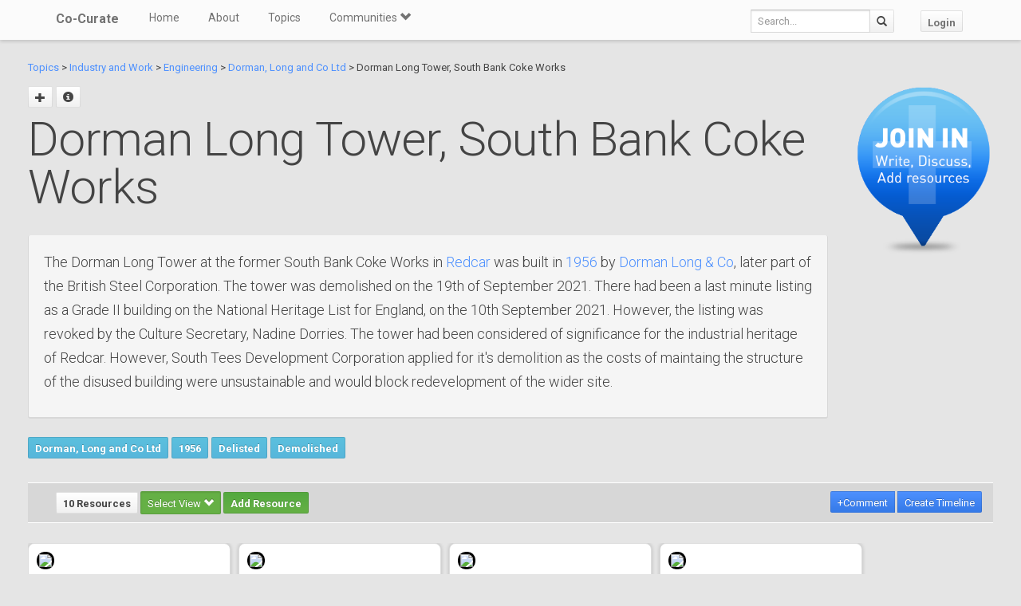

--- FILE ---
content_type: text/html; charset=utf-8
request_url: https://co-curate.ncl.ac.uk/dorman-long-tower-south-bank-coke-works/
body_size: 7354
content:



<!DOCTYPE html>
<html lang="en">
<head>
    <meta charset="utf-8">
    <title>Dorman Long Tower, South Bank Coke Works | Co-Curate</title>
    <!-- Always force latest IE rendering engine (even in intranet) & Chrome Frame -->
    <meta http-equiv="X-UA-Compatible" content="IE=edge,chrome=1"/>
    <meta name="viewport" content="width=device-width, initial-scale=1.0">
    
    <meta name="keywords" content="Dorman Long Tower, South Bank Coke Works, history, local history, heritage, old photographs, community, contribute, north east england">
    <meta name="author" content="">

    <!-- jQuery (necessary for Bootstrap's JavaScript plugins) -->
    <script src="https://ajax.googleapis.com/ajax/libs/jquery/1.11.0/jquery.min.js"></script>
    <script src="//ajax.googleapis.com/ajax/libs/jqueryui/1.10.4/jquery-ui.min.js"></script>
    <script src="/static/js/jquery.cookie.js" type="text/javascript"></script>
    <!-- Include all compiled plugins (below), or include individual files as needed -->
    <script src="/static/bootstrap/js/bootstrap.min.js"></script>

    
    

    <!-- new design layout -->
    <link href="/static/bootstrap/css/bootstrap.min.css" rel="stylesheet">
    <link href='//fonts.googleapis.com/css?family=Roboto:400,300,700' rel='stylesheet' type='text/css'>
    <link rel="stylesheet" href="/static/css/font-awesome.min.css">
    <!--[if IE 7]>
    <link rel="stylesheet" href="/static/css/font-awesome-ie7.min.css">
    <![endif]-->
    <link href="/static/css/bootplus.css" rel="stylesheet">
    <link href="/static/css/bootplus-responsive.css" rel="stylesheet">
    <link href="/static/css/sl-slide.css" rel="stylesheet">

    <!-- Bootstrap -->
    <link rel="stylesheet" href="//ajax.googleapis.com/ajax/libs/jqueryui/1.10.4/themes/smoothness/jquery-ui.css"/>
    <link rel="stylesheet" type="text/css" href="/static/DataTables/media/css/dataTables.bootstrap.css">

    <!-- Add fancyBox css -->
    <link rel="stylesheet" href="/static/fancybox/jquery.fancybox.css" type="text/css" media="screen"/>
    <link rel="stylesheet" href="/static/fancybox/helpers/jquery.fancybox-buttons.css" type="text/css"
          media="screen"/>
    <link rel="stylesheet" href="/static/fancybox/helpers/jquery.fancybox-thumbs.css" type="text/css"
          media="screen"/>

    <link href="/static/owl-carousel/owl.carousel.css" rel="stylesheet">
    <link href="/static/owl-carousel/owl.theme.css" rel="stylesheet">

    <link href="/static/select2/select2.css" rel="stylesheet">


    <link href="/static/dynatree/skin/ui.dynatree.css" rel="stylesheet" type="text/css" id="skinSheet">

    <link rel="stylesheet" type="text/css" href="/static/fluent_comments/css/ajaxcomments.css"/>
    <!-- Custom styles for this template -->
    <link href="/static/css/local_css.css" rel="stylesheet">


    <!-- HTML5 Shim and Respond.js IE8 support of HTML5 elements and media queries -->
    <!-- WARNING: Respond.js doesn't work if you view the page via file:// -->
    <!--[if lt IE 9]>
    <script src="https://oss.maxcdn.com/libs/html5shiv/3.7.0/html5shiv.js"></script>
    <script src="https://oss.maxcdn.com/libs/respond.js/1.4.2/respond.min.js"></script>
    <![endif]-->

    <!--[if lte IE 7]>
        <link rel="stylesheet" type="text/css" href="/static/bootstrap/css/boostrap-ie7.css" />
    <![endif]-->

    <meta name="google-site-verification" content="FVGFzl4ruLRFuDWPTcgDc4hOwWEKr9IG1mrD_SeddWc" />
    
    
</head>
<body>

<header id="top" class="navbar navbar-fixed-top" role="banner">
    <div class="navbar-inner">
        <div class="container">
            <div class="navbar-header ">
                <button type="button" class="navbar-toggle" data-toggle="collapse" data-target=".navbar-collapse">
                    <span class="sr-only">Toggle navigation</span>
                    <span class="icon-bar"></span>
                    <span class="icon-bar"></span>
                    <span class="icon-bar"></span>
                </button>
                <a class="brand" href="/">Co-Curate</a>
            </div>

            <nav class="collapse navbar-collapse " role="navigation">
                <ul class="nav navbar-left">
                    <li>
                        <a href="/">Home</a>
                    </li>
                    <li>
                        <a href="/about/">About</a>
                    </li>
                    <li>
                        <a href="/topics/">Topics</a>
                    </li>
                    <li class="dropdown">
                        <a href="#" class="dropdown-toggle" data-toggle="dropdown">Communities <span
                                class="glyphicon glyphicon-chevron-down"></span></a>
                        
                            <ul class="dropdown-menu">
    
    <li><a href="/communities/9/view/">Co-Curate</a></li>
    
    <li><a href="/communities/10/view/">Tyneside Irish Cultural Society</a></li>
    
    <li role="presentation" class="divider"></li>
    <li><a href="/communities/">View All Communities</a></li>
</ul>
                        
                    </li>
                    
                </ul>
                <ul class="nav navbar-nav navbar-right">
                    <li class="hidden-sm hidden-xs">
                        <form class="navbar-form  navbar-input-group" action="/resources/add/search/">
                            <div class="form-group">
                                <input type="text" class="form-control navbar-search" name="q" placeholder="Search...">
                            </div>
                            <button class="btn btn-default" type="submit"><span
                                    class="glyphicon glyphicon-search"></span></button>
                        </form>
                    </li>
                    
                        <li><a href="/accounts/login/?next=/dorman-long-tower-south-bank-coke-works/" class="btn btn-default">Login</a>
                        </li>
                    
                </ul>
                <!--/.nav-collapse -->
            </nav>
            <!--/.container -->
        </div>
        <!--/.navbar-inner -->
    </div>
</header>





<div class="container-fluid" id="main_content">
    
    



    
    
    <div class="row-fluid">
        <div class="col-sm-10 col-md-10">

            <p>
            <a href="/topics/">Topics</a> >
            
                
            
                
                    <a href="/industry-and-work/" >Industry and Work</a> >
                
            
                
                    <a href="/engineering/" >Engineering</a> >
                
            
                
                    <a href="/dorman-long-and-co-ltd/" >Dorman, Long and Co Ltd</a> >
                
            
            Dorman Long Tower, South Bank Coke Works
            </p>


            <div id="topic_title" class="hero-unit">
                <a class="fancy_popup fancybox.ajax btn" title="Add sub topic"
                       href="/dorman-long-tower-south-bank-coke-works/add/"><span class="glyphicon glyphicon-plus"></span></a>
                
                    
                
                
                <a href="#" class="btn btn-sm" data-toggle="modal" data-target="#topic-info-modal" title="Topic Info">
                       <span class="glyphicon glyphicon-info-sign"></span></a>
                <h1>
                    Dorman Long Tower, South Bank Coke Works

                
                </h1>
                <br />
                <div>
                    <div class="well">
<p>The Dorman Long Tower at the former South Bank Coke Works in <a title="Redcar" href="../redcar/">Redcar</a> was built in <a title="1956" href="../1956/">1956</a>&nbsp;by <a title="Dorman Long &amp; Co" href="../dorman-long-and-co-ltd/">Dorman Long &amp; Co</a>, later part of the British Steel Corporation. The tower was demolished on the 19th of September 2021. There had been a last minute listing as a Grade II building on the National Heritage List for England, on the 10th September 2021. However, the listing was revoked by the Culture Secretary, Nadine Dorries. The tower had been considered of significance for the industrial heritage of Redcar. However,&nbsp;South Tees Development Corporation applied for it's demolition as the costs of maintaing the structure of the disused building were unsustainable and would block redevelopment of the wider site.</p>
</div>
                </div>

                
                    
                        
                    
                        
                    
                        
                    
                        
                            <a href="/dorman-long-and-co-ltd/" class="btn btn-sml btn-info">Dorman, Long and Co Ltd</a>
                        
                    
                    
                        <a href="/1956/" class="btn btn-sml btn-info">1956</a>
                    
                        <a href="/delisted/" class="btn btn-sml btn-info">Delisted</a>
                    
                        <a href="/demolished-buildings/" class="btn btn-sml btn-info">Demolished</a>
                    
                

                

            </div>
        </div>
        <div class="col-sm-2 col-md-2">

            
                <div class="sidebar-nav">
                    <div class="join_in">
                        <a href="/join-in/">
                            <img src="/static/img/join_icon.png" width="175" height="230">
                        </a>
                    </div>
                </div>
            


        </div>

    </div>
    <div class="row-fluid">
        <div class="col-sm-12 col-md-12">


            
            <div class="action-tab">
                <div class="row">
                
                    <div class="col-sm-6">
                        
                        <a href="/info-resources/" class="btn btn-default fancy_popup fancybox.iframe">
                                        10 Resources
                        </a>
                        <div class="btn-group active">
                            <button type="button" class="btn btn-success dropdown-toggle active" data-toggle="dropdown">
                                        Select View
                                        <span class="glyphicon glyphicon-chevron-down"></span>
                            </button>
                            <ul class="dropdown-menu" role="menu">
                                        <li><a href="#resources_grid" data-toggle="tab">Grid view</a></li>
                                        <li><a href="#resources_carousel" data-toggle="tab">Slide show</a></li>
                            </ul>
                        </div>
                        
                            <a class="btn btn-sm btn-success"
                                       href="/accounts/login/?next=/dorman-long-tower-south-bank-coke-works/">Add Resource</a>
                        


                    </div>
                    <div class="col-sm-6">
                        <div class="pull-right">
                            <div class="btn-group" id="resource_tabs">
                                <a href="#comments_thread" class="btn btn-primary" data-toggle="tab"> +Comment</a>
                                }
                                    
                                        <a class="btn btn-sm btn-primary"
                                           href="/accounts/login/?next=/dorman-long-tower-south-bank-coke-works/">Create
                                            Timeline</a>
                                    
                                
                            </div>
                        </div>
                    </div>
                
                </div>
            </div>
            <div class="tab-content">
                <div class="tab-pane" id="resources_carousel">
                    
                    
<div id="owl-carousel">
    
        <div class="item">
            <a class="fancy_popup_resource fancybox.iframe" href="/resources/view/119207/">
    <img src="https://s0.geograph.org.uk/geophotos/03/24/57/3245787_64fcbd84.jpg" style="border: 3px solid #000; border-radius: 10px;"/>
</a>

<div class="item_content">
<h6>
    
        <span class="glyphicon glyphicon-picture"></span>
    
    from <a href="#">Geograph</a> (geograph)
</h6>
<h5>

        Tower at South Bank Coke Works

</h5>


    <hr style="margin: 10px 0;" />
    <small>
        Pinned by
        <em><a href="/core/profile/342/">Splat</a></em>
    </small>



</div>
        </div>
    
        <div class="item">
            <a class="fancy_popup_resource fancybox.iframe" href="/resources/view/119208/">
    <img src="https://s0.geograph.org.uk/geophotos/05/32/02/5320282_67b1d664.jpg" style="border: 3px solid #000; border-radius: 10px;"/>
</a>

<div class="item_content">
<h6>
    
        <span class="glyphicon glyphicon-picture"></span>
    
    from <a href="#">Geograph</a> (geograph)
</h6>
<h5>

        West Charging Tower

</h5>


    <hr style="margin: 10px 0;" />
    <small>
        Pinned by
        <em><a href="/core/profile/342/">Splat</a></em>
    </small>



</div>
        </div>
    
        <div class="item">
            <a class="fancy_popup_resource fancybox.iframe" href="/resources/view/119209/">
    <img src="https://s0.geograph.org.uk/geophotos/06/54/11/6541120_818387f6.jpg" style="border: 3px solid #000; border-radius: 10px;"/>
</a>

<div class="item_content">
<h6>
    
        <span class="glyphicon glyphicon-picture"></span>
    
    from <a href="#">Geograph</a> (geograph)
</h6>
<h5>

        Tower, South Bank Coke Works

</h5>


    <hr style="margin: 10px 0;" />
    <small>
        Pinned by
        <em><a href="/core/profile/342/">Splat</a></em>
    </small>



</div>
        </div>
    
        <div class="item">
            <a class="fancy_popup_resource fancybox.iframe" href="/resources/view/119210/">
    <img src="https://s0.geograph.org.uk/geophotos/05/32/02/5320254_ac54eac5.jpg" style="border: 3px solid #000; border-radius: 10px;"/>
</a>

<div class="item_content">
<h6>
    
        <span class="glyphicon glyphicon-picture"></span>
    
    from <a href="#">Geograph</a> (geograph)
</h6>
<h5>

        The Black Path closed at South Bank station

</h5>


    <hr style="margin: 10px 0;" />
    <small>
        Pinned by
        <em><a href="/core/profile/342/">Splat</a></em>
    </small>



</div>
        </div>
    
        <div class="item">
            <a class="fancy_popup_resource fancybox.iframe" href="/resources/view/119211/">
    <img src="https://s0.geograph.org.uk/geophotos/06/96/94/6969455_ae831ec3.jpg" style="border: 3px solid #000; border-radius: 10px;"/>
</a>

<div class="item_content">
<h6>
    
        <span class="glyphicon glyphicon-picture"></span>
    
    from <a href="#">Geograph</a> (geograph)
</h6>
<h5>

        The Demolished Dorman Long Tower

</h5>


    <hr style="margin: 10px 0;" />
    <small>
        Pinned by
        <em><a href="/core/profile/342/">Splat</a></em>
    </small>



</div>
        </div>
    
        <div class="item">
            <a class="fancy_popup_resource fancybox.iframe" href="/resources/view/119212/">
    <img src="https://s0.geograph.org.uk/photos/07/34/073408_a2076c35.jpg" style="border: 3px solid #000; border-radius: 10px;"/>
</a>

<div class="item_content">
<h6>
    
        <span class="glyphicon glyphicon-picture"></span>
    
    from <a href="#">Geograph</a> (geograph)
</h6>
<h5>

        Cleveland Coke Ovens

</h5>


    <hr style="margin: 10px 0;" />
    <small>
        Pinned by
        <em><a href="/core/profile/342/">Splat</a></em>
    </small>



</div>
        </div>
    
        <div class="item">
            <a class="fancy_popup_resource fancybox.iframe" href="/resources/view/119213/">
    <img src="https://s0.geograph.org.uk/geophotos/01/73/06/1730614_5796dabe.jpg" style="border: 3px solid #000; border-radius: 10px;"/>
</a>

<div class="item_content">
<h6>
    
        <span class="glyphicon glyphicon-picture"></span>
    
    from <a href="#">Geograph</a> (geograph)
</h6>
<h5>

        Waiting for a green light

</h5>


    <hr style="margin: 10px 0;" />
    <small>
        Pinned by
        <em><a href="/core/profile/342/">Splat</a></em>
    </small>



</div>
        </div>
    
        <div class="item">
            <a class="fancy_popup_resource fancybox.iframe" href="/resources/view/119214/">
    <img src="https://farm66.staticflickr.com/65535/51123494906_a32fff1e39_z.jpg" style="border: 3px solid #000; border-radius: 10px;"/>
</a>

<div class="item_content">
<h6>
    
        <span class="glyphicon glyphicon-picture"></span>
    
    from <a href="">Flickr</a> (flickr)
</h6>
<h5>

        DSC_4497

</h5>


    <hr style="margin: 10px 0;" />
    <small>
        Pinned by
        <em><a href="/core/profile/342/">Splat</a></em>
    </small>



</div>
        </div>
    
        <div class="item">
            <a class="fancy_popup_resource fancybox.iframe" href="/resources/view/119215/">
    <img src="https://farm66.staticflickr.com/65535/51123419803_f273040e31_z.jpg" style="border: 3px solid #000; border-radius: 10px;"/>
</a>

<div class="item_content">
<h6>
    
        <span class="glyphicon glyphicon-picture"></span>
    
    from <a href="">Flickr</a> (flickr)
</h6>
<h5>

        DSC_4279

</h5>


    <hr style="margin: 10px 0;" />
    <small>
        Pinned by
        <em><a href="/core/profile/342/">Splat</a></em>
    </small>



</div>
        </div>
    
        <div class="item">
            <a class="fancy_popup_resource fancybox.iframe" href="/resources/view/119216/">
    <img src="https://farm66.staticflickr.com/65535/51123420063_c0fd8fc924_z.jpg" style="border: 3px solid #000; border-radius: 10px;"/>
</a>

<div class="item_content">
<h6>
    
        <span class="glyphicon glyphicon-picture"></span>
    
    from <a href="">Flickr</a> (flickr)
</h6>
<h5>

        DSC_4277

</h5>


    <hr style="margin: 10px 0;" />
    <small>
        Pinned by
        <em><a href="/core/profile/342/">Splat</a></em>
    </small>



</div>
        </div>
    
</div>

                </div>
                <div class="tab-pane active" id="resources_grid">
                    
                    
<div id="resource_container">
    <div id="loading"><img src="/static/img/loading.gif"/></div>

    
        <div class="item">
               <a class="fancy_popup_resource fancybox.iframe" href="/resources/view/119207/">
    <img src="https://s0.geograph.org.uk/geophotos/03/24/57/3245787_64fcbd84.jpg" style="border: 3px solid #000; border-radius: 10px;"/>
</a>

<div class="item_content">
<h6>
    
        <span class="glyphicon glyphicon-picture"></span>
    
    from <a href="#">Geograph</a> (geograph)
</h6>
<h5>

        Tower at South Bank Coke Works

</h5>


    <hr style="margin: 10px 0;" />
    <small>
        Pinned by
        <em><a href="/core/profile/342/">Splat</a></em>
    </small>



</div>

            
        </div>
    
        <div class="item">
               <a class="fancy_popup_resource fancybox.iframe" href="/resources/view/119208/">
    <img src="https://s0.geograph.org.uk/geophotos/05/32/02/5320282_67b1d664.jpg" style="border: 3px solid #000; border-radius: 10px;"/>
</a>

<div class="item_content">
<h6>
    
        <span class="glyphicon glyphicon-picture"></span>
    
    from <a href="#">Geograph</a> (geograph)
</h6>
<h5>

        West Charging Tower

</h5>


    <hr style="margin: 10px 0;" />
    <small>
        Pinned by
        <em><a href="/core/profile/342/">Splat</a></em>
    </small>



</div>

            
        </div>
    
        <div class="item">
               <a class="fancy_popup_resource fancybox.iframe" href="/resources/view/119209/">
    <img src="https://s0.geograph.org.uk/geophotos/06/54/11/6541120_818387f6.jpg" style="border: 3px solid #000; border-radius: 10px;"/>
</a>

<div class="item_content">
<h6>
    
        <span class="glyphicon glyphicon-picture"></span>
    
    from <a href="#">Geograph</a> (geograph)
</h6>
<h5>

        Tower, South Bank Coke Works

</h5>


    <hr style="margin: 10px 0;" />
    <small>
        Pinned by
        <em><a href="/core/profile/342/">Splat</a></em>
    </small>



</div>

            
        </div>
    
        <div class="item">
               <a class="fancy_popup_resource fancybox.iframe" href="/resources/view/119210/">
    <img src="https://s0.geograph.org.uk/geophotos/05/32/02/5320254_ac54eac5.jpg" style="border: 3px solid #000; border-radius: 10px;"/>
</a>

<div class="item_content">
<h6>
    
        <span class="glyphicon glyphicon-picture"></span>
    
    from <a href="#">Geograph</a> (geograph)
</h6>
<h5>

        The Black Path closed at South Bank station

</h5>


    <hr style="margin: 10px 0;" />
    <small>
        Pinned by
        <em><a href="/core/profile/342/">Splat</a></em>
    </small>



</div>

            
        </div>
    
        <div class="item">
               <a class="fancy_popup_resource fancybox.iframe" href="/resources/view/119211/">
    <img src="https://s0.geograph.org.uk/geophotos/06/96/94/6969455_ae831ec3.jpg" style="border: 3px solid #000; border-radius: 10px;"/>
</a>

<div class="item_content">
<h6>
    
        <span class="glyphicon glyphicon-picture"></span>
    
    from <a href="#">Geograph</a> (geograph)
</h6>
<h5>

        The Demolished Dorman Long Tower

</h5>


    <hr style="margin: 10px 0;" />
    <small>
        Pinned by
        <em><a href="/core/profile/342/">Splat</a></em>
    </small>



</div>

            
        </div>
    
        <div class="item">
               <a class="fancy_popup_resource fancybox.iframe" href="/resources/view/119212/">
    <img src="https://s0.geograph.org.uk/photos/07/34/073408_a2076c35.jpg" style="border: 3px solid #000; border-radius: 10px;"/>
</a>

<div class="item_content">
<h6>
    
        <span class="glyphicon glyphicon-picture"></span>
    
    from <a href="#">Geograph</a> (geograph)
</h6>
<h5>

        Cleveland Coke Ovens

</h5>


    <hr style="margin: 10px 0;" />
    <small>
        Pinned by
        <em><a href="/core/profile/342/">Splat</a></em>
    </small>



</div>

            
        </div>
    
        <div class="item">
               <a class="fancy_popup_resource fancybox.iframe" href="/resources/view/119213/">
    <img src="https://s0.geograph.org.uk/geophotos/01/73/06/1730614_5796dabe.jpg" style="border: 3px solid #000; border-radius: 10px;"/>
</a>

<div class="item_content">
<h6>
    
        <span class="glyphicon glyphicon-picture"></span>
    
    from <a href="#">Geograph</a> (geograph)
</h6>
<h5>

        Waiting for a green light

</h5>


    <hr style="margin: 10px 0;" />
    <small>
        Pinned by
        <em><a href="/core/profile/342/">Splat</a></em>
    </small>



</div>

            
        </div>
    
        <div class="item">
               <a class="fancy_popup_resource fancybox.iframe" href="/resources/view/119214/">
    <img src="https://farm66.staticflickr.com/65535/51123494906_a32fff1e39_z.jpg" style="border: 3px solid #000; border-radius: 10px;"/>
</a>

<div class="item_content">
<h6>
    
        <span class="glyphicon glyphicon-picture"></span>
    
    from <a href="">Flickr</a> (flickr)
</h6>
<h5>

        DSC_4497

</h5>


    <hr style="margin: 10px 0;" />
    <small>
        Pinned by
        <em><a href="/core/profile/342/">Splat</a></em>
    </small>



</div>

            
        </div>
    
        <div class="item">
               <a class="fancy_popup_resource fancybox.iframe" href="/resources/view/119215/">
    <img src="https://farm66.staticflickr.com/65535/51123419803_f273040e31_z.jpg" style="border: 3px solid #000; border-radius: 10px;"/>
</a>

<div class="item_content">
<h6>
    
        <span class="glyphicon glyphicon-picture"></span>
    
    from <a href="">Flickr</a> (flickr)
</h6>
<h5>

        DSC_4279

</h5>


    <hr style="margin: 10px 0;" />
    <small>
        Pinned by
        <em><a href="/core/profile/342/">Splat</a></em>
    </small>



</div>

            
        </div>
    
        <div class="item">
               <a class="fancy_popup_resource fancybox.iframe" href="/resources/view/119216/">
    <img src="https://farm66.staticflickr.com/65535/51123420063_c0fd8fc924_z.jpg" style="border: 3px solid #000; border-radius: 10px;"/>
</a>

<div class="item_content">
<h6>
    
        <span class="glyphicon glyphicon-picture"></span>
    
    from <a href="">Flickr</a> (flickr)
</h6>
<h5>

        DSC_4277

</h5>


    <hr style="margin: 10px 0;" />
    <small>
        Pinned by
        <em><a href="/core/profile/342/">Splat</a></em>
    </small>



</div>

            
        </div>
    
</div>



                </div>
                <div class="tab-pane" id="comments_thread">
                    
<h3>Comments</h3>
<p>Add a comment or share a memory.</p>



<div id="comments-None" data-object-id="None" class="comments  empty">
    
</div>



    <a href="/core/accounts/login/" target="_parent">Login</a> to add a comment. <a href="/signup/">Sign-up</a> if you don't already have an account.

                </div>
            </div>
            






            

            
                <hr/>
                <br />

            <div class="panel-group">
                <div class="panel panel-default">
                    <div class="panel-heading">
                        <p class="panel-title" style="font-size: small; color: #737373; padding-left: 3px"><a data-toggle="collapse" href="#collapse1"><span class="glyphicon glyphicon-collapse-down"></span> Related Pages</a></p></div>
                        <div id="collapse1" class="panel-collapse">
                            <div class="panel-body">

                    <div class="row-fluid">

                        <div class="col-sm-6 col-md-6">
                    
                    
                    
                        
                            
                        
                    
                    
                    
                        
                            
                            
                                <a href="/industry-and-work/" title="Industry and Work">
                                <img src="https://farm9.staticflickr.com/8488/8189671125_3eaee0ca2b_z.jpg" height="80" style="height: 80px; border: 3px solid #000; border-radius: 7px;">
                                </a>
                            
                            <br><a href="/industry-and-work/" title="Industry and Work">Industry and Work</a>
                            </p>
                            
                        
                    
                    
                    
                        
                            
                            
                                <a href="/engineering/" title="Engineering">
                                <img src="https://farm3.staticflickr.com/2575/4080968043_f515bc6b26_z.jpg" height="80" style="height: 80px; border: 3px solid #000; border-radius: 7px;">
                                </a>
                            
                            <br><a href="/engineering/" title="Engineering">Engineering</a>
                            </p>
                            
                        
                    
                    
                    
                        
                            
                            
                                <a href="/dorman-long-and-co-ltd/" title="Dorman, Long and Co Ltd">
                                <img src="https://farm3.staticflickr.com/2794/4090960088_7524ddf1e3_z.jpg" height="80" style="height: 80px; border: 3px solid #000; border-radius: 7px;">
                                </a>
                            
                            <br><a href="/dorman-long-and-co-ltd/" title="Dorman, Long and Co Ltd">Dorman, Long and Co Ltd</a>
                            </p>
                            
                        
                    
                    
                    
                        
                         
                    
                    
                        </div>


                        <div class="col-sm-6 col-md-6">
                    
                        <p>
                        
                            <a href="/1956/" title="1956">
                            <img src="/uploads/year/1956.png" height="80" style="height: 80px; border: 3px solid #000; border-radius: 7px;">
                            </a>
                        
                        <br><a href="/1956/" title="1956">1956</a>
                        </p>
                    
                        <p>
                        
                            <a href="/delisted/" title="Delisted">
                            <img src="/static/img/CoCurate_Page.png" height="80" style="height: 80px;">
                            </a>
                        
                        <br><a href="/delisted/" title="Delisted">Delisted</a>
                        </p>
                    
                        <p>
                        
                            <a href="/demolished-buildings/" title="Demolished">
                            <img src="https://upload.wikimedia.org/wikipedia/commons/thumb/b/b9/Wrecking_ball.jpg/1497px-Wrecking_ball.jpg" height="80" style="height: 80px; border: 3px solid #000; border-radius: 7px;">
                            </a>
                        
                        <br><a href="/demolished-buildings/" title="Demolished">Demolished</a>
                        </p>
                    
                        </div>

                    </div>
                </div>
                            </div>
                    </div>
                </div>
            


            
            <br>
            <div class="panel-group">
                <div class="panel panel-default">
                    <div class="panel-heading">
                        <p class="panel-title" style="font-size: small; color: #737373; padding-left: 3px"><a data-toggle="collapse" href="#collapse2"><span class="glyphicon glyphicon-collapse-down"></span> Geo / Heritage Meta Data</a></p></div>
                        <div id="collapse2" class="panel-collapse">
                            <div class="panel-body">

                
                    
                        
                            
                            Grid ref:
                            <a href="http://www.geograph.org.uk/near/Grid+Reference/NZ53612144" target="_blank" title="View what is near to this gridref on Geograph.org.uk">NZ53612144</a><br>
                        
                    
                
                    
                        
                                District: <a href="/teesside/">Tees Valley</a>
                        
                        <br/>
                    
                
                            </div>
                        </div>
                     </div>
                    </div>
                </div>
            


        </div>
    </div>
    <div class="modal fade" id="topic-info-modal" tabindex="-1" role="dialog" aria-labelledby="mySmallModalLabel"
         aria-hidden="true">
        <div class="modal-dialog">
            <div class="modal-content">
                <div class="modal-header">
                    <button type="button" class="close" data-dismiss="modal" aria-hidden="true">&times;</button>
                    <h4 class="modal-title" id="myModalLabel">Topic Info</h4>
                </div>
                <div class="modal-body">
                    <div class="well well-lg">
    <strong>Added by</strong>:
    <a href="/core/profile/342/">
        Splat
    </a>,
    
    <strong>Last modified</strong>:
    4 years, 3 months ago,
    <strong>Viewed</strong>:1633 times,
</div>

                </div>
            </div>
        </div>
    </div>

</div>

    <!-- /.container -->
    <section id="bottom" class="main">
        <!--Container-->
        <div class="container">
            <div class="row">
                <div class="col-sm-4">
                    <h4>ABOUT US</h4>
                    Co-Curate is a project which brings together online collections, museums, universities, schools
                    and community groups to make and re-make stories and images from North East England and Cumbria.
                    Co-Curate
                    is a trans-disciplinary project that will open up 'official' museum and 'un-officia'l co-created
                    community-based collections and archives through innovative collaborative approaches using
                    social media and open archives/data.
                </div>
                <div id="tweets" class="col-sm-3">
                    <h4>QUICK LINKS</h4>
                    <div>
                        <ul class="list-unstyled">
                            <li><a href="/">Home</a></li>
                            <li><a href="/about/">About Us</a></li>
                            <li><a href="/help/">Support</a></li>
                            <li><a href="/terms/">Terms of Use</a></li>
                            <li><a href="/privacy-policy/">Privacy Policy</a></li>
                            <li><a href="/copyright/">Copyright</a></li>
                            <li><a href="/core/latest/">Blog</a></li>
                        </ul>
                    </div>
                </div>
                <!--Important Links-->
                
                    <div class="col-sm-5">
                        <div class="row">
                            <h4>LATEST SHARED RESOURCES</h4>
                            
                                <div class="col-lg-3 col-md-4 col-xs-6 thumb">
                                    <a class="fancy_popup_resource fancybox.iframe"
                                       href="/resources/view/139334/">
                                        
                                            <img src="https://s0.geograph.org.uk/geophotos/06/04/44/6044447_642b9458.jpg"
                                                 title="Direction Sign - Signpost by New Cowper, Westnewton Parish"/>
                                        
                                    </a>
                                </div>
                            
                                <div class="col-lg-3 col-md-4 col-xs-6 thumb">
                                    <a class="fancy_popup_resource fancybox.iframe"
                                       href="/resources/view/139333/">
                                        
                                            <img src="https://s0.geograph.org.uk/geophotos/04/00/33/4003352_6625ded4.jpg"
                                                 title="New Cowper"/>
                                        
                                    </a>
                                </div>
                            
                                <div class="col-lg-3 col-md-4 col-xs-6 thumb">
                                    <a class="fancy_popup_resource fancybox.iframe"
                                       href="/resources/view/139332/">
                                        
                                            <img src="https://s0.geograph.org.uk/photos/09/18/091817_f805a09b.jpg"
                                                 title="New Cowper"/>
                                        
                                    </a>
                                </div>
                            
                                <div class="col-lg-3 col-md-4 col-xs-6 thumb">
                                    <a class="fancy_popup_resource fancybox.iframe"
                                       href="/resources/view/139331/">
                                        
                                            <img src="/static/img/CoCurate_Page.png"
                                                 title="Holme St Cuthbert Church - Facebook"/>
                                        
                                    </a>
                                </div>
                            
                                <div class="col-lg-3 col-md-4 col-xs-6 thumb">
                                    <a class="fancy_popup_resource fancybox.iframe"
                                       href="/resources/view/139330/">
                                        
                                            <img src="/static/img/CoCurate_Page.png"
                                                 title="Holme St Cuthbert"/>
                                        
                                    </a>
                                </div>
                            
                                <div class="col-lg-3 col-md-4 col-xs-6 thumb">
                                    <a class="fancy_popup_resource fancybox.iframe"
                                       href="/resources/view/139329/">
                                        
                                            <img src="https://s0.geograph.org.uk/photos/06/39/063956_b400fa2c.jpg"
                                                 title="Holme St Cuthbert"/>
                                        
                                    </a>
                                </div>
                            
                                <div class="col-lg-3 col-md-4 col-xs-6 thumb">
                                    <a class="fancy_popup_resource fancybox.iframe"
                                       href="/resources/view/139319/">
                                        
                                            <img src="https://s0.geograph.org.uk/geophotos/01/50/03/1500331_68c3c7e1.jpg"
                                                 title="St Cuthbert&#x27;s Church, Holme St Cuthbert"/>
                                        
                                    </a>
                                </div>
                            
                                <div class="col-lg-3 col-md-4 col-xs-6 thumb">
                                    <a class="fancy_popup_resource fancybox.iframe"
                                       href="/resources/view/139328/">
                                        
                                            <img src="https://s0.geograph.org.uk/geophotos/07/60/14/7601402_73fc912d.jpg"
                                                 title="Direction Sign – Signpost at Holme St Cuthbert"/>
                                        
                                    </a>
                                </div>
                            
                        </div>
                    </div>
                
                <!--/row-->
            </div>
            <!--/container-->
        </div>
    </section>


    <footer id="footer">
        <div class="container">
            <div class="row">
                <div class="col-sm-6">
                    
                    <a id="gototop" class="gototop pull-right" href="#">
                        <i class="glyphicon glyphicon-chevron-up"></i>
                    </a>
                </div>
                <div class="col-sm-6">
                    <div class="pull-right text-muted">
                        Powered by <a href="/ltsu/" target="_blank">LTSU</a>
                    </div>
                </div>
            </div>
        </div>
    </footer>




<!-- eldarion-ajax libraries -->
<script src="/static/eldarion-ajax/js/polyfills.js"></script>
<script src="/static/eldarion-ajax/js/eldarion-ajax-core.js"></script>
<script src="/static/eldarion-ajax/js/eldarion-ajax-handlers.js"></script>
<!-- /. end of eldarion libraries -->
<script src="/static/js/jquery.masonry.min.js"></script>
<script src="/static/js/imagesloaded.pkgd.min.js"></script>

<script src="/static/dynatree/jquery.dynatree.js" type="text/javascript"></script>

<!-- Add DataTables js -->
<script type="text/javascript" src="/static/DataTables/media/js/jquery.dataTables.min.js"></script>
<script type="text/javascript" language="javascript"
        src="/static/DataTables/media/js/dataTables.bootstrap.js"></script>


<!-- Add fancyBox js -->
<script type="text/javascript" src="/static/fancybox/jquery.fancybox.pack.js"></script>
<script type="text/javascript" src="/static/fancybox/helpers/jquery.fancybox-buttons.js"></script>
<script type="text/javascript" src="/static/fancybox/helpers/jquery.fancybox-media.js"></script>
<script type="text/javascript" src="/static/fancybox/helpers/jquery.fancybox-thumbs.js"></script>
<script type="text/javascript" src="/static/fluent_comments/js/ajaxcomments.js"></script>
<script type="text/javascript" src="/static/owl-carousel/owl.carousel.js"></script>
<script type="text/javascript" src="/static/select2/select2.min.js"></script>

<script type="text/javascript">
    jQuery("#resource_container").imagesLoaded(function () {
        jQuery.when(jQuery('#resource_container').masonry({
            itemSelector: '.item',
            gutter: 10
        })).then(function () {
            jQuery("#resource_container #loading").hide();
        });
    });

    //$(function () {
    // attach fancybox to any elements which have class fancybox
    $(".fancy_popup").fancybox({
        fitToView: false,
        width: '80%',
        height: '80%',
        autoSize: false,
        closeClick: false,
        openEffect: 'none',
        closeEffect: 'none',
        afterClose: function () {
            parent.location.reload(true);
        }
    });

    // attach fancybox to any elements which have class fancybox
    $(".fancy_popup_resource").fancybox({
        fitToView: false,
        width: '80%',
        height: '80%',
        autoSize: false,
        closeClick: false,
        openEffect: 'none',
        closeEffect: 'none'
    });
    //});

    // hide the header and footer if in iframe
    if (top != self) {
        jQuery('.navbar').hide();
        jQuery('footer').hide();
        jQuery('#bottom').hide();
        jQuery('#main_content').css('padding-top', 0);
        jQuery('body').css('background-color', '#fff');
    }
</script>


<!-- Google Analytics tag (gtag.js) -->
<script async src="https://www.googletagmanager.com/gtag/js?id=G-H3M8XTZ21P"></script>
<script>
  window.dataLayer = window.dataLayer || [];
  function gtag(){dataLayer.push(arguments);}
  gtag('js', new Date());
  gtag('config', 'G-H3M8XTZ21P');
</script>



    <!-- Add dynatree js -->
    <script type="text/javascript">
        $(function () {
            // add dynatree to the child list
            $("#tree").dynatree({
                autoFocus: true,
                minExpandLevel: 6,
                activeVisible: true, // Make sure, active nodes are visible (expanded).
                // using default options
                onActivate: function (node) {
                    // load the page
                    if (node.data.href) {
                        // Open target
                        window.open(node.data.href, '_self');
                    }
                }
            });
            $('a[data-toggle="tab"]').on('shown.bs.tab', function () {
                // remove all active classes
                $("#resource_tabs a").removeClass('active');
                $("#resource_tabs button").removeClass('active');
                $("#resource_tabs li").removeClass('active');


                // and then add the active class to the button pressed
                $(this).addClass("active");

            })
        });

        $(document).ready(function() {
            $("#owl-carousel").owlCarousel({
                autoPlay: 5000, //Set AutoPlay to 3 seconds
                items : 1,
                autoHeight : true,
                pagination : false,
                navigation:true,
                    afterInit : function(elem){
                        var that = this
                        that.owlControls.prependTo(elem)
                    }
            });
        });

    </script>
    


</body>
</html>
